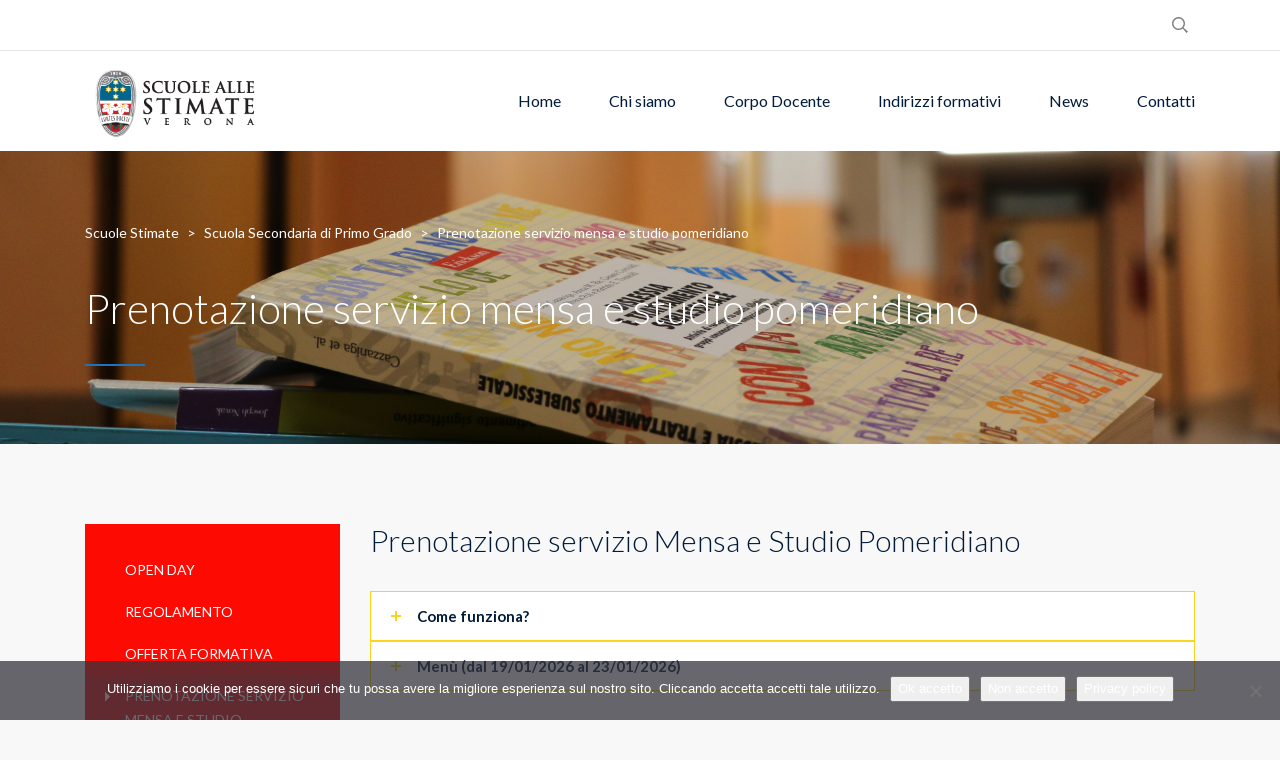

--- FILE ---
content_type: text/html; charset=UTF-8
request_url: https://scuolestimate.it/scuola-secondaria-primo-grado/prenotazione-servizio-mensa-e-studio-pomeridiano/
body_size: 13299
content:
<!DOCTYPE html>
<html lang="it-IT" class="no-js">
<head>
	<!-- Global site tag (gtag.js) - Google Analytics -->
<script async src="https://www.googletagmanager.com/gtag/js?id=UA-150927728-1"></script>
<script>
  window.dataLayer = window.dataLayer || [];
  function gtag(){dataLayer.push(arguments);}
  gtag('js', new Date());

  gtag('config', 'UA-150927728-1');
</script>
	<meta charset="UTF-8">
	<meta http-equiv="X-UA-Compatible" content="IE=edge">
	<meta name="viewport" content="width=device-width, initial-scale=1, user-scalable=0">
	<link rel="profile" href="http://gmpg.org/xfn/11">
	<link rel="pingback" href="https://scuolestimate.it/xmlrpc.php">

	<title>Prenotazione servizio mensa e studio pomeridiano &#8211; Scuole Stimate</title>
<meta name='robots' content='max-image-preview:large' />
<link rel='dns-prefetch' href='//fonts.googleapis.com' />
<link rel="alternate" type="application/rss+xml" title="Scuole Stimate &raquo; Feed" href="https://scuolestimate.it/feed/" />
<link rel="alternate" type="application/rss+xml" title="Scuole Stimate &raquo; Feed dei commenti" href="https://scuolestimate.it/comments/feed/" />
<link rel="alternate" title="oEmbed (JSON)" type="application/json+oembed" href="https://scuolestimate.it/wp-json/oembed/1.0/embed?url=https%3A%2F%2Fscuolestimate.it%2Fscuola-secondaria-primo-grado%2Fprenotazione-servizio-mensa-e-studio-pomeridiano%2F" />
<link rel="alternate" title="oEmbed (XML)" type="text/xml+oembed" href="https://scuolestimate.it/wp-json/oembed/1.0/embed?url=https%3A%2F%2Fscuolestimate.it%2Fscuola-secondaria-primo-grado%2Fprenotazione-servizio-mensa-e-studio-pomeridiano%2F&#038;format=xml" />
<style id='wp-img-auto-sizes-contain-inline-css' type='text/css'>
img:is([sizes=auto i],[sizes^="auto," i]){contain-intrinsic-size:3000px 1500px}
/*# sourceURL=wp-img-auto-sizes-contain-inline-css */
</style>
<link rel='stylesheet' id='sbi_styles-css' href='https://scuolestimate.it/wp-content/plugins/instagram-feed/css/sbi-styles.min.css?ver=6.10.0' type='text/css' media='all' />
<style id='wp-emoji-styles-inline-css' type='text/css'>

	img.wp-smiley, img.emoji {
		display: inline !important;
		border: none !important;
		box-shadow: none !important;
		height: 1em !important;
		width: 1em !important;
		margin: 0 0.07em !important;
		vertical-align: -0.1em !important;
		background: none !important;
		padding: 0 !important;
	}
/*# sourceURL=wp-emoji-styles-inline-css */
</style>
<style id='wp-block-library-inline-css' type='text/css'>
:root{--wp-block-synced-color:#7a00df;--wp-block-synced-color--rgb:122,0,223;--wp-bound-block-color:var(--wp-block-synced-color);--wp-editor-canvas-background:#ddd;--wp-admin-theme-color:#007cba;--wp-admin-theme-color--rgb:0,124,186;--wp-admin-theme-color-darker-10:#006ba1;--wp-admin-theme-color-darker-10--rgb:0,107,160.5;--wp-admin-theme-color-darker-20:#005a87;--wp-admin-theme-color-darker-20--rgb:0,90,135;--wp-admin-border-width-focus:2px}@media (min-resolution:192dpi){:root{--wp-admin-border-width-focus:1.5px}}.wp-element-button{cursor:pointer}:root .has-very-light-gray-background-color{background-color:#eee}:root .has-very-dark-gray-background-color{background-color:#313131}:root .has-very-light-gray-color{color:#eee}:root .has-very-dark-gray-color{color:#313131}:root .has-vivid-green-cyan-to-vivid-cyan-blue-gradient-background{background:linear-gradient(135deg,#00d084,#0693e3)}:root .has-purple-crush-gradient-background{background:linear-gradient(135deg,#34e2e4,#4721fb 50%,#ab1dfe)}:root .has-hazy-dawn-gradient-background{background:linear-gradient(135deg,#faaca8,#dad0ec)}:root .has-subdued-olive-gradient-background{background:linear-gradient(135deg,#fafae1,#67a671)}:root .has-atomic-cream-gradient-background{background:linear-gradient(135deg,#fdd79a,#004a59)}:root .has-nightshade-gradient-background{background:linear-gradient(135deg,#330968,#31cdcf)}:root .has-midnight-gradient-background{background:linear-gradient(135deg,#020381,#2874fc)}:root{--wp--preset--font-size--normal:16px;--wp--preset--font-size--huge:42px}.has-regular-font-size{font-size:1em}.has-larger-font-size{font-size:2.625em}.has-normal-font-size{font-size:var(--wp--preset--font-size--normal)}.has-huge-font-size{font-size:var(--wp--preset--font-size--huge)}.has-text-align-center{text-align:center}.has-text-align-left{text-align:left}.has-text-align-right{text-align:right}.has-fit-text{white-space:nowrap!important}#end-resizable-editor-section{display:none}.aligncenter{clear:both}.items-justified-left{justify-content:flex-start}.items-justified-center{justify-content:center}.items-justified-right{justify-content:flex-end}.items-justified-space-between{justify-content:space-between}.screen-reader-text{border:0;clip-path:inset(50%);height:1px;margin:-1px;overflow:hidden;padding:0;position:absolute;width:1px;word-wrap:normal!important}.screen-reader-text:focus{background-color:#ddd;clip-path:none;color:#444;display:block;font-size:1em;height:auto;left:5px;line-height:normal;padding:15px 23px 14px;text-decoration:none;top:5px;width:auto;z-index:100000}html :where(.has-border-color){border-style:solid}html :where([style*=border-top-color]){border-top-style:solid}html :where([style*=border-right-color]){border-right-style:solid}html :where([style*=border-bottom-color]){border-bottom-style:solid}html :where([style*=border-left-color]){border-left-style:solid}html :where([style*=border-width]){border-style:solid}html :where([style*=border-top-width]){border-top-style:solid}html :where([style*=border-right-width]){border-right-style:solid}html :where([style*=border-bottom-width]){border-bottom-style:solid}html :where([style*=border-left-width]){border-left-style:solid}html :where(img[class*=wp-image-]){height:auto;max-width:100%}:where(figure){margin:0 0 1em}html :where(.is-position-sticky){--wp-admin--admin-bar--position-offset:var(--wp-admin--admin-bar--height,0px)}@media screen and (max-width:600px){html :where(.is-position-sticky){--wp-admin--admin-bar--position-offset:0px}}

/*# sourceURL=wp-block-library-inline-css */
</style><style id='global-styles-inline-css' type='text/css'>
:root{--wp--preset--aspect-ratio--square: 1;--wp--preset--aspect-ratio--4-3: 4/3;--wp--preset--aspect-ratio--3-4: 3/4;--wp--preset--aspect-ratio--3-2: 3/2;--wp--preset--aspect-ratio--2-3: 2/3;--wp--preset--aspect-ratio--16-9: 16/9;--wp--preset--aspect-ratio--9-16: 9/16;--wp--preset--color--black: #000000;--wp--preset--color--cyan-bluish-gray: #abb8c3;--wp--preset--color--white: #ffffff;--wp--preset--color--pale-pink: #f78da7;--wp--preset--color--vivid-red: #cf2e2e;--wp--preset--color--luminous-vivid-orange: #ff6900;--wp--preset--color--luminous-vivid-amber: #fcb900;--wp--preset--color--light-green-cyan: #7bdcb5;--wp--preset--color--vivid-green-cyan: #00d084;--wp--preset--color--pale-cyan-blue: #8ed1fc;--wp--preset--color--vivid-cyan-blue: #0693e3;--wp--preset--color--vivid-purple: #9b51e0;--wp--preset--gradient--vivid-cyan-blue-to-vivid-purple: linear-gradient(135deg,rgb(6,147,227) 0%,rgb(155,81,224) 100%);--wp--preset--gradient--light-green-cyan-to-vivid-green-cyan: linear-gradient(135deg,rgb(122,220,180) 0%,rgb(0,208,130) 100%);--wp--preset--gradient--luminous-vivid-amber-to-luminous-vivid-orange: linear-gradient(135deg,rgb(252,185,0) 0%,rgb(255,105,0) 100%);--wp--preset--gradient--luminous-vivid-orange-to-vivid-red: linear-gradient(135deg,rgb(255,105,0) 0%,rgb(207,46,46) 100%);--wp--preset--gradient--very-light-gray-to-cyan-bluish-gray: linear-gradient(135deg,rgb(238,238,238) 0%,rgb(169,184,195) 100%);--wp--preset--gradient--cool-to-warm-spectrum: linear-gradient(135deg,rgb(74,234,220) 0%,rgb(151,120,209) 20%,rgb(207,42,186) 40%,rgb(238,44,130) 60%,rgb(251,105,98) 80%,rgb(254,248,76) 100%);--wp--preset--gradient--blush-light-purple: linear-gradient(135deg,rgb(255,206,236) 0%,rgb(152,150,240) 100%);--wp--preset--gradient--blush-bordeaux: linear-gradient(135deg,rgb(254,205,165) 0%,rgb(254,45,45) 50%,rgb(107,0,62) 100%);--wp--preset--gradient--luminous-dusk: linear-gradient(135deg,rgb(255,203,112) 0%,rgb(199,81,192) 50%,rgb(65,88,208) 100%);--wp--preset--gradient--pale-ocean: linear-gradient(135deg,rgb(255,245,203) 0%,rgb(182,227,212) 50%,rgb(51,167,181) 100%);--wp--preset--gradient--electric-grass: linear-gradient(135deg,rgb(202,248,128) 0%,rgb(113,206,126) 100%);--wp--preset--gradient--midnight: linear-gradient(135deg,rgb(2,3,129) 0%,rgb(40,116,252) 100%);--wp--preset--font-size--small: 13px;--wp--preset--font-size--medium: 20px;--wp--preset--font-size--large: 36px;--wp--preset--font-size--x-large: 42px;--wp--preset--spacing--20: 0.44rem;--wp--preset--spacing--30: 0.67rem;--wp--preset--spacing--40: 1rem;--wp--preset--spacing--50: 1.5rem;--wp--preset--spacing--60: 2.25rem;--wp--preset--spacing--70: 3.38rem;--wp--preset--spacing--80: 5.06rem;--wp--preset--shadow--natural: 6px 6px 9px rgba(0, 0, 0, 0.2);--wp--preset--shadow--deep: 12px 12px 50px rgba(0, 0, 0, 0.4);--wp--preset--shadow--sharp: 6px 6px 0px rgba(0, 0, 0, 0.2);--wp--preset--shadow--outlined: 6px 6px 0px -3px rgb(255, 255, 255), 6px 6px rgb(0, 0, 0);--wp--preset--shadow--crisp: 6px 6px 0px rgb(0, 0, 0);}:where(.is-layout-flex){gap: 0.5em;}:where(.is-layout-grid){gap: 0.5em;}body .is-layout-flex{display: flex;}.is-layout-flex{flex-wrap: wrap;align-items: center;}.is-layout-flex > :is(*, div){margin: 0;}body .is-layout-grid{display: grid;}.is-layout-grid > :is(*, div){margin: 0;}:where(.wp-block-columns.is-layout-flex){gap: 2em;}:where(.wp-block-columns.is-layout-grid){gap: 2em;}:where(.wp-block-post-template.is-layout-flex){gap: 1.25em;}:where(.wp-block-post-template.is-layout-grid){gap: 1.25em;}.has-black-color{color: var(--wp--preset--color--black) !important;}.has-cyan-bluish-gray-color{color: var(--wp--preset--color--cyan-bluish-gray) !important;}.has-white-color{color: var(--wp--preset--color--white) !important;}.has-pale-pink-color{color: var(--wp--preset--color--pale-pink) !important;}.has-vivid-red-color{color: var(--wp--preset--color--vivid-red) !important;}.has-luminous-vivid-orange-color{color: var(--wp--preset--color--luminous-vivid-orange) !important;}.has-luminous-vivid-amber-color{color: var(--wp--preset--color--luminous-vivid-amber) !important;}.has-light-green-cyan-color{color: var(--wp--preset--color--light-green-cyan) !important;}.has-vivid-green-cyan-color{color: var(--wp--preset--color--vivid-green-cyan) !important;}.has-pale-cyan-blue-color{color: var(--wp--preset--color--pale-cyan-blue) !important;}.has-vivid-cyan-blue-color{color: var(--wp--preset--color--vivid-cyan-blue) !important;}.has-vivid-purple-color{color: var(--wp--preset--color--vivid-purple) !important;}.has-black-background-color{background-color: var(--wp--preset--color--black) !important;}.has-cyan-bluish-gray-background-color{background-color: var(--wp--preset--color--cyan-bluish-gray) !important;}.has-white-background-color{background-color: var(--wp--preset--color--white) !important;}.has-pale-pink-background-color{background-color: var(--wp--preset--color--pale-pink) !important;}.has-vivid-red-background-color{background-color: var(--wp--preset--color--vivid-red) !important;}.has-luminous-vivid-orange-background-color{background-color: var(--wp--preset--color--luminous-vivid-orange) !important;}.has-luminous-vivid-amber-background-color{background-color: var(--wp--preset--color--luminous-vivid-amber) !important;}.has-light-green-cyan-background-color{background-color: var(--wp--preset--color--light-green-cyan) !important;}.has-vivid-green-cyan-background-color{background-color: var(--wp--preset--color--vivid-green-cyan) !important;}.has-pale-cyan-blue-background-color{background-color: var(--wp--preset--color--pale-cyan-blue) !important;}.has-vivid-cyan-blue-background-color{background-color: var(--wp--preset--color--vivid-cyan-blue) !important;}.has-vivid-purple-background-color{background-color: var(--wp--preset--color--vivid-purple) !important;}.has-black-border-color{border-color: var(--wp--preset--color--black) !important;}.has-cyan-bluish-gray-border-color{border-color: var(--wp--preset--color--cyan-bluish-gray) !important;}.has-white-border-color{border-color: var(--wp--preset--color--white) !important;}.has-pale-pink-border-color{border-color: var(--wp--preset--color--pale-pink) !important;}.has-vivid-red-border-color{border-color: var(--wp--preset--color--vivid-red) !important;}.has-luminous-vivid-orange-border-color{border-color: var(--wp--preset--color--luminous-vivid-orange) !important;}.has-luminous-vivid-amber-border-color{border-color: var(--wp--preset--color--luminous-vivid-amber) !important;}.has-light-green-cyan-border-color{border-color: var(--wp--preset--color--light-green-cyan) !important;}.has-vivid-green-cyan-border-color{border-color: var(--wp--preset--color--vivid-green-cyan) !important;}.has-pale-cyan-blue-border-color{border-color: var(--wp--preset--color--pale-cyan-blue) !important;}.has-vivid-cyan-blue-border-color{border-color: var(--wp--preset--color--vivid-cyan-blue) !important;}.has-vivid-purple-border-color{border-color: var(--wp--preset--color--vivid-purple) !important;}.has-vivid-cyan-blue-to-vivid-purple-gradient-background{background: var(--wp--preset--gradient--vivid-cyan-blue-to-vivid-purple) !important;}.has-light-green-cyan-to-vivid-green-cyan-gradient-background{background: var(--wp--preset--gradient--light-green-cyan-to-vivid-green-cyan) !important;}.has-luminous-vivid-amber-to-luminous-vivid-orange-gradient-background{background: var(--wp--preset--gradient--luminous-vivid-amber-to-luminous-vivid-orange) !important;}.has-luminous-vivid-orange-to-vivid-red-gradient-background{background: var(--wp--preset--gradient--luminous-vivid-orange-to-vivid-red) !important;}.has-very-light-gray-to-cyan-bluish-gray-gradient-background{background: var(--wp--preset--gradient--very-light-gray-to-cyan-bluish-gray) !important;}.has-cool-to-warm-spectrum-gradient-background{background: var(--wp--preset--gradient--cool-to-warm-spectrum) !important;}.has-blush-light-purple-gradient-background{background: var(--wp--preset--gradient--blush-light-purple) !important;}.has-blush-bordeaux-gradient-background{background: var(--wp--preset--gradient--blush-bordeaux) !important;}.has-luminous-dusk-gradient-background{background: var(--wp--preset--gradient--luminous-dusk) !important;}.has-pale-ocean-gradient-background{background: var(--wp--preset--gradient--pale-ocean) !important;}.has-electric-grass-gradient-background{background: var(--wp--preset--gradient--electric-grass) !important;}.has-midnight-gradient-background{background: var(--wp--preset--gradient--midnight) !important;}.has-small-font-size{font-size: var(--wp--preset--font-size--small) !important;}.has-medium-font-size{font-size: var(--wp--preset--font-size--medium) !important;}.has-large-font-size{font-size: var(--wp--preset--font-size--large) !important;}.has-x-large-font-size{font-size: var(--wp--preset--font-size--x-large) !important;}
/*# sourceURL=global-styles-inline-css */
</style>

<style id='classic-theme-styles-inline-css' type='text/css'>
/*! This file is auto-generated */
.wp-block-button__link{color:#fff;background-color:#32373c;border-radius:9999px;box-shadow:none;text-decoration:none;padding:calc(.667em + 2px) calc(1.333em + 2px);font-size:1.125em}.wp-block-file__button{background:#32373c;color:#fff;text-decoration:none}
/*# sourceURL=/wp-includes/css/classic-themes.min.css */
</style>
<link rel='stylesheet' id='contact-form-7-css' href='https://scuolestimate.it/wp-content/plugins/contact-form-7/includes/css/styles.css?ver=6.1.4' type='text/css' media='all' />
<link rel='stylesheet' id='cookie-notice-front-css' href='https://scuolestimate.it/wp-content/plugins/cookie-notice/css/front.min.css?ver=2.5.11' type='text/css' media='all' />
<link rel='stylesheet' id='rs-plugin-settings-css' href='https://scuolestimate.it/wp-content/plugins/revslider/public/assets/css/settings.css?ver=5.4.8.3' type='text/css' media='all' />
<style id='rs-plugin-settings-inline-css' type='text/css'>
#rs-demo-id {}
/*# sourceURL=rs-plugin-settings-inline-css */
</style>
<link rel='stylesheet' id='stm-fonts-css' href='https://fonts.googleapis.com/css?family=Lato%3A400%2C100%2C100italic%2C300%2C300italic%2C400italic%2C700%2C700italic%2C900%2C900italic&#038;subset=latin%2Clatin-ext' type='text/css' media='all' />
<link rel='stylesheet' id='bootstrap-css' href='https://scuolestimate.it/wp-content/themes/smarty/assets/css/bootstrap.min.css?ver=3.1' type='text/css' media='all' />
<link rel='stylesheet' id='font-awesome-css' href='https://scuolestimate.it/wp-content/themes/smarty/assets/fonts/font-awesome/css/font-awesome.min.css?ver=3.1' type='text/css' media='all' />
<link rel='stylesheet' id='stm-icon-css' href='https://scuolestimate.it/wp-content/themes/smarty/assets/fonts/stm-icon/style.css?ver=3.1' type='text/css' media='all' />
<link rel='stylesheet' id='stm-select2-css' href='https://scuolestimate.it/wp-content/themes/smarty/assets/js/vendor/select2/css/select2.min.css?ver=3.1' type='text/css' media='all' />
<link rel='stylesheet' id='stm-skin-custom-css' href='https://scuolestimate.it/wp-content/uploads/stm_uploads/skin-custom.css?ver=3.1' type='text/css' media='all' />
<link rel='stylesheet' id='stm-style-css' href='https://scuolestimate.it/wp-content/themes/smarty/style.css?ver=3.1' type='text/css' media='all' />
<style id='stm-style-inline-css' type='text/css'>
Chiudi

Indietro
Stai personalizzando
CSS
.top-bar_view-style_1 {
    background: #fff;
    border-bottom: 1px solid rgba(0, 0, 0, 0.1);
}
.stm_wp_custom-menu-primaria .menu {
    padding: 25px 0;
    background: #f97c20;
    list-style: none;
    margin-bottom: 0;
}
.stm_wp_custom-menu-primaria .menu >  li ul {
        display: none
}

.stm_wp_custom-menu-primaria .menu > li:hover ul {
        display: block
}

.header_view-style_1 .stm-nav__menu_type_header > .menu-item .sub-menu {
    background: #ccc;
}

.stm_wp_custom-menu-secondaria .menu {
    padding: 25px 0;
    background: #fd0b03;
    list-style: none;
    margin-bottom: 0;
}
.stm_wp_custom-menu-secondaria .menu >  li ul {
        display: none
}

.stm_wp_custom-menu-secondaria .menu > li:hover ul {
        display: block
}

.stm_wp_custom-menu-liceo-classico .menu {
    padding: 25px 0;
    background: #1e73be;
    list-style: none;
    margin-bottom: 0;
}
.stm_wp_custom-menu-liceo-classico .menu >  li ul {
        display: none
}

.stm_wp_custom-menu-liceo-classico .menu > li:hover ul {
        display: block
}

.stm_wp_custom-menu-linguistico .menu {
    padding: 25px 0;
    background: #562ecc;
    list-style: none;
    margin-bottom: 0;
}

.stm_wp_custom-menu-scientifico .menu {
    padding: 25px 0;
    background: #229e00;
    list-style: none;
    margin-bottom: 0;
}
.stm_wp_custom-menu-sciapplicate .menu {
    padding: 25px 0;
    background: #81d742;
    list-style: none;
    margin-bottom: 0;
}
.stm_wp_custom-menu-licei .menu {
    padding: 25px 0;
    background: #aaaaaa;
    list-style: none;
    margin-bottom: 0;
}
.footer_type_default {
    background: #1e73be;
}

.stm-nav__menu_type_mobile-header > li ul {
    position: relative;
    display: none;
    background: #ccc;
    box-shadow: 0 -4px 0 #1e73be;
}
.footer .copyright {
    text-align: center;
    font-size: 13px;
    color: #fff;
}
.stm-nav__menu_type_header > .menu-item .sub-menu {
    position: absolute;
    left: 0;
    background: #ccc;
    min-width: 150px;
    padding-left: 0;
    list-style: none;
    margin-bottom: 0;
    visibility: hidden;
    opacity: 0;
    z-index: 1;
    -webkit-transition: all 0.3s ease;
    transition: all 0.3s ease;
}

.header_view-style_1 .stm-nav__menu_type_header > .menu-item .sub-menu {
    background: #ccc;
}













 Nascondi i controlli
Abilita l'anteprima in modalità desktop  Abilita l'anteprima in modalità tablet  Abilita l'anteprima in modalità mobile


/*# sourceURL=stm-style-inline-css */
</style>
<link rel='stylesheet' id='js_composer_front-css' href='https://scuolestimate.it/wp-content/plugins/js_composer/assets/css/js_composer.min.css?ver=8.0.1' type='text/css' media='all' />
<script type="text/javascript" id="cookie-notice-front-js-before">
/* <![CDATA[ */
var cnArgs = {"ajaxUrl":"https:\/\/scuolestimate.it\/wp-admin\/admin-ajax.php","nonce":"28af3cdb18","hideEffect":"fade","position":"bottom","onScroll":false,"onScrollOffset":100,"onClick":false,"cookieName":"cookie_notice_accepted","cookieTime":2592000,"cookieTimeRejected":2592000,"globalCookie":false,"redirection":true,"cache":false,"revokeCookies":false,"revokeCookiesOpt":"automatic"};

//# sourceURL=cookie-notice-front-js-before
/* ]]> */
</script>
<script type="text/javascript" src="https://scuolestimate.it/wp-content/plugins/cookie-notice/js/front.min.js?ver=2.5.11" id="cookie-notice-front-js"></script>
<script type="text/javascript" src="https://scuolestimate.it/wp-includes/js/jquery/jquery.min.js?ver=3.7.1" id="jquery-core-js"></script>
<script type="text/javascript" src="https://scuolestimate.it/wp-includes/js/jquery/jquery-migrate.min.js?ver=3.4.1" id="jquery-migrate-js"></script>
<script type="text/javascript" src="https://scuolestimate.it/wp-content/plugins/revslider/public/assets/js/jquery.themepunch.tools.min.js?ver=5.4.8.3" id="tp-tools-js"></script>
<script type="text/javascript" src="https://scuolestimate.it/wp-content/plugins/revslider/public/assets/js/jquery.themepunch.revolution.min.js?ver=5.4.8.3" id="revmin-js"></script>
<script></script><link rel="https://api.w.org/" href="https://scuolestimate.it/wp-json/" /><link rel="alternate" title="JSON" type="application/json" href="https://scuolestimate.it/wp-json/wp/v2/pages/5918" /><link rel="EditURI" type="application/rsd+xml" title="RSD" href="https://scuolestimate.it/xmlrpc.php?rsd" />
<meta name="generator" content="WordPress 6.9" />
<link rel="canonical" href="https://scuolestimate.it/scuola-secondaria-primo-grado/prenotazione-servizio-mensa-e-studio-pomeridiano/" />
<link rel='shortlink' href='https://scuolestimate.it/?p=5918' />
<script type="text/javascript">window.wp_data = {"ajax_url":"https:\/\/scuolestimate.it\/wp-admin\/admin-ajax.php","is_mobile":false};</script><meta name="generator" content="Powered by WPBakery Page Builder - drag and drop page builder for WordPress."/>
<meta name="generator" content="Powered by Slider Revolution 5.4.8.3 - responsive, Mobile-Friendly Slider Plugin for WordPress with comfortable drag and drop interface." />
<link rel="icon" href="/wp-content/uploads/2020/10/cropped-allestimate-32x32.png" sizes="32x32" />
<link rel="icon" href="/wp-content/uploads/2020/10/cropped-allestimate-192x192.png" sizes="192x192" />
<link rel="apple-touch-icon" href="/wp-content/uploads/2020/10/cropped-allestimate-180x180.png" />
<meta name="msapplication-TileImage" content="/wp-content/uploads/2020/10/cropped-allestimate-270x270.png" />
<script type="text/javascript">function setREVStartSize(e){									
						try{ e.c=jQuery(e.c);var i=jQuery(window).width(),t=9999,r=0,n=0,l=0,f=0,s=0,h=0;
							if(e.responsiveLevels&&(jQuery.each(e.responsiveLevels,function(e,f){f>i&&(t=r=f,l=e),i>f&&f>r&&(r=f,n=e)}),t>r&&(l=n)),f=e.gridheight[l]||e.gridheight[0]||e.gridheight,s=e.gridwidth[l]||e.gridwidth[0]||e.gridwidth,h=i/s,h=h>1?1:h,f=Math.round(h*f),"fullscreen"==e.sliderLayout){var u=(e.c.width(),jQuery(window).height());if(void 0!=e.fullScreenOffsetContainer){var c=e.fullScreenOffsetContainer.split(",");if (c) jQuery.each(c,function(e,i){u=jQuery(i).length>0?u-jQuery(i).outerHeight(!0):u}),e.fullScreenOffset.split("%").length>1&&void 0!=e.fullScreenOffset&&e.fullScreenOffset.length>0?u-=jQuery(window).height()*parseInt(e.fullScreenOffset,0)/100:void 0!=e.fullScreenOffset&&e.fullScreenOffset.length>0&&(u-=parseInt(e.fullScreenOffset,0))}f=u}else void 0!=e.minHeight&&f<e.minHeight&&(f=e.minHeight);e.c.closest(".rev_slider_wrapper").css({height:f})					
						}catch(d){console.log("Failure at Presize of Slider:"+d)}						
					};</script>
<style type="text/css" title="dynamic-css" class="options-output">.header .logo{max-width:180px;}</style>
<noscript><style> .wpb_animate_when_almost_visible { opacity: 1; }</style></noscript><link rel='stylesheet' id='vc_tta_style-css' href='https://scuolestimate.it/wp-content/plugins/js_composer/assets/css/js_composer_tta.min.css?ver=8.0.1' type='text/css' media='all' />
</head>
<body class="wp-singular page-template-default page page-id-5918 page-child parent-pageid-174 wp-theme-smarty cookies-not-set wpb-js-composer js-comp-ver-8.0.1 vc_responsive">
<div id="wrapper">

	
<div class="header-holder header-holder_view-style_1">
    
<div class="top-bar top-bar_view-style_1">
	<div class="container">
		<div class="top-bar__content">

								<div class="top-bar__search">
						<form role="search" method="get" id="searchform561" class="stm-search-form" action="https://scuolestimate.it/">
    <input class="stm-search-form__field" type="search" value="" name="s" placeholder="Search..." required/>
    <button type="submit" class="stm-search-form__submit"><span class="stm-icon stm-icon-search"></span><span class="stm-search-form__submit-text">Search</span></button>
    </form>					</div>
			
			
			
			
		</div><!-- / top-bar__content -->
	</div><!-- / container -->
</div><!-- / top-bar -->
    <header id="masthead" class="header header_view-style_1">
        <div class="container">
            <div class="header__content">
                <div class="stm-nav stm-nav_type_header"><ul id="header-nav-menu" class="stm-nav__menu stm-nav__menu_type_header"><li id="menu-item-6718" class="menu-item menu-item-type-post_type menu-item-object-page menu-item-home menu-item-6718"><a href="https://scuolestimate.it/">Home</a></li>
<li id="menu-item-6717" class="menu-item menu-item-type-post_type menu-item-object-page menu-item-has-children menu-item-6717"><a href="https://scuolestimate.it/scuole-stimate-verona/">Chi siamo</a>
<ul class="sub-menu">
	<li id="menu-item-6980" class="menu-item menu-item-type-post_type menu-item-object-page menu-item-6980"><a href="https://scuolestimate.it/istituto-scuole-stimate-verona/servizi/">Uffici e Orari</a></li>
	<li id="menu-item-9166" class="menu-item menu-item-type-post_type menu-item-object-page menu-item-9166"><a href="https://scuolestimate.it/scuole-stimate-verona/pubblicazioni/">Pubblicazioni</a></li>
	<li id="menu-item-8850" class="menu-item menu-item-type-post_type menu-item-object-page menu-item-8850"><a href="https://scuolestimate.it/adempimenti-dl-sostegni-bis/">Adempimenti DL Sostegni bis</a></li>
</ul>
</li>
<li id="menu-item-6719" class="menu-item menu-item-type-post_type menu-item-object-page menu-item-has-children menu-item-6719"><a href="https://scuolestimate.it/insegnanti-staff/">Corpo Docente</a>
<ul class="sub-menu">
	<li id="menu-item-8965" class="menu-item menu-item-type-custom menu-item-object-custom menu-item-8965"><a href="https://padlet.com/cristianpasini81/2xkt59gjfwsn4330">Bacheca Docenti</a></li>
</ul>
</li>
<li id="menu-item-6639" class="menu-item menu-item-type-custom menu-item-object-custom menu-item-has-children menu-item-6639"><a href="#">Indirizzi formativi</a>
<ul class="sub-menu">
	<li id="menu-item-6640" class="menu-item menu-item-type-custom menu-item-object-custom menu-item-6640"><a href="https://scuolestimate.it/httpdocs/scuola-primaria/">Scuola Primaria</a></li>
	<li id="menu-item-6641" class="menu-item menu-item-type-custom menu-item-object-custom menu-item-6641"><a href="https://scuolestimate.it/httpdocs/scuola-secondaria-primo-grado">Scuola Secondaria di Primo Grado</a></li>
	<li id="menu-item-6642" class="menu-item menu-item-type-custom menu-item-object-custom menu-item-6642"><a href="https://scuolestimate.it/httpdocs/liceo-classico-verona/">Liceo Classico</a></li>
	<li id="menu-item-6726" class="menu-item menu-item-type-post_type menu-item-object-page menu-item-6726"><a href="https://scuolestimate.it/liceo-linguistico/">Liceo Linguistico</a></li>
	<li id="menu-item-6727" class="menu-item menu-item-type-post_type menu-item-object-page menu-item-6727"><a href="https://scuolestimate.it/liceo-scientifico/">Liceo Scientifico</a></li>
	<li id="menu-item-6728" class="menu-item menu-item-type-post_type menu-item-object-page menu-item-6728"><a href="https://scuolestimate.it/liceo-scientifico-scienze-applicate/">Liceo Scientifico Scienze Applicate</a></li>
</ul>
</li>
<li id="menu-item-6715" class="menu-item menu-item-type-post_type menu-item-object-page menu-item-has-children menu-item-6715"><a href="https://scuolestimate.it/news/">News</a>
<ul class="sub-menu">
	<li id="menu-item-14163" class="menu-item menu-item-type-custom menu-item-object-custom menu-item-14163"><a href="https://t.me/scuoleallestimate">Canale Telegram</a></li>
</ul>
</li>
<li id="menu-item-6716" class="menu-item menu-item-type-post_type menu-item-object-page menu-item-has-children menu-item-6716"><a href="https://scuolestimate.it/contatti/">Contatti</a>
<ul class="sub-menu">
	<li id="menu-item-7060" class="menu-item menu-item-type-post_type menu-item-object-page menu-item-7060"><a href="https://scuolestimate.it/calendari-scuole-stimate-verona/">Calendari</a></li>
	<li id="menu-item-6979" class="menu-item menu-item-type-post_type menu-item-object-page menu-item-6979"><a href="https://scuolestimate.it/istituto-scuole-stimate-verona/servizi/">Uffici e Orari</a></li>
	<li id="menu-item-8103" class="menu-item menu-item-type-custom menu-item-object-custom menu-item-8103"><a href="https://scuolestimate.it/wp-content/uploads/2020/07/informativa-privacy.pdf">Informativa privacy</a></li>
	<li id="menu-item-7959" class="menu-item menu-item-type-post_type menu-item-object-page menu-item-7959"><a href="https://scuolestimate.it/informativa-sulluso-dei-cookies/">Informativa Cookies</a></li>
	<li id="menu-item-10020" class="menu-item menu-item-type-post_type menu-item-object-page menu-item-10020"><a href="https://scuolestimate.it/calendarioscolastico/">Calendario scolastico 2024/2025</a></li>
</ul>
</li>
</ul></div>
                <!-- Logo -->
                                    <a href="https://scuolestimate.it/" class="logo" title="Scuole Stimate"><img src="https://scuolestimate.it/wp-content/uploads/2019/06/scuole-stimate-verona-logo.png" alt="Logo"></a>
                            </div><!-- /header__content -->
        </div><!-- /container -->
    </header><!-- /header -->

    <!-- Mobile - Top Bar -->
    <div class="top-bar-mobile">
                    <div class="top-bar-mobile__search">
                <form role="search" method="get" id="searchform823" class="stm-search-form" action="https://scuolestimate.it/">
    <input class="stm-search-form__field" type="search" value="" name="s" placeholder="Search..." required/>
    <button type="submit" class="stm-search-form__submit"><span class="stm-icon stm-icon-search"></span><span class="stm-search-form__submit-text">Search</span></button>
    </form>            </div>
        
            </div><!-- /top-bar-mobile -->

    <!-- Mobile - Header -->
    <div class="header-mobile">
        <div class="header-mobile__logo">
                            <a href="https://scuolestimate.it/" class="logo" title="Scuole Stimate"><img src="https://scuolestimate.it/wp-content/uploads/2019/06/scuole-stimate-verona-logo.png" alt="Logo"></a>
                        <div class="header-mobile__nav-control">
                <span class="header-mobile__control-line"></span>
            </div>
        </div><!-- /header-mobile__logo -->

        <div class="stm-nav stm-nav_type_mobile-header"><ul id="header-mobile-nav-menu" class="stm-nav__menu stm-nav__menu_type_mobile-header"><li class="menu-item menu-item-type-post_type menu-item-object-page menu-item-home menu-item-6718"><a href="https://scuolestimate.it/">Home</a></li>
<li class="menu-item menu-item-type-post_type menu-item-object-page menu-item-has-children menu-item-6717"><a href="https://scuolestimate.it/scuole-stimate-verona/">Chi siamo</a>
<ul class="sub-menu">
	<li class="menu-item menu-item-type-post_type menu-item-object-page menu-item-6980"><a href="https://scuolestimate.it/istituto-scuole-stimate-verona/servizi/">Uffici e Orari</a></li>
	<li class="menu-item menu-item-type-post_type menu-item-object-page menu-item-9166"><a href="https://scuolestimate.it/scuole-stimate-verona/pubblicazioni/">Pubblicazioni</a></li>
	<li class="menu-item menu-item-type-post_type menu-item-object-page menu-item-8850"><a href="https://scuolestimate.it/adempimenti-dl-sostegni-bis/">Adempimenti DL Sostegni bis</a></li>
</ul>
</li>
<li class="menu-item menu-item-type-post_type menu-item-object-page menu-item-has-children menu-item-6719"><a href="https://scuolestimate.it/insegnanti-staff/">Corpo Docente</a>
<ul class="sub-menu">
	<li class="menu-item menu-item-type-custom menu-item-object-custom menu-item-8965"><a href="https://padlet.com/cristianpasini81/2xkt59gjfwsn4330">Bacheca Docenti</a></li>
</ul>
</li>
<li class="menu-item menu-item-type-custom menu-item-object-custom menu-item-has-children menu-item-6639"><a href="#">Indirizzi formativi</a>
<ul class="sub-menu">
	<li class="menu-item menu-item-type-custom menu-item-object-custom menu-item-6640"><a href="https://scuolestimate.it/httpdocs/scuola-primaria/">Scuola Primaria</a></li>
	<li class="menu-item menu-item-type-custom menu-item-object-custom menu-item-6641"><a href="https://scuolestimate.it/httpdocs/scuola-secondaria-primo-grado">Scuola Secondaria di Primo Grado</a></li>
	<li class="menu-item menu-item-type-custom menu-item-object-custom menu-item-6642"><a href="https://scuolestimate.it/httpdocs/liceo-classico-verona/">Liceo Classico</a></li>
	<li class="menu-item menu-item-type-post_type menu-item-object-page menu-item-6726"><a href="https://scuolestimate.it/liceo-linguistico/">Liceo Linguistico</a></li>
	<li class="menu-item menu-item-type-post_type menu-item-object-page menu-item-6727"><a href="https://scuolestimate.it/liceo-scientifico/">Liceo Scientifico</a></li>
	<li class="menu-item menu-item-type-post_type menu-item-object-page menu-item-6728"><a href="https://scuolestimate.it/liceo-scientifico-scienze-applicate/">Liceo Scientifico Scienze Applicate</a></li>
</ul>
</li>
<li class="menu-item menu-item-type-post_type menu-item-object-page menu-item-has-children menu-item-6715"><a href="https://scuolestimate.it/news/">News</a>
<ul class="sub-menu">
	<li class="menu-item menu-item-type-custom menu-item-object-custom menu-item-14163"><a href="https://t.me/scuoleallestimate">Canale Telegram</a></li>
</ul>
</li>
<li class="menu-item menu-item-type-post_type menu-item-object-page menu-item-has-children menu-item-6716"><a href="https://scuolestimate.it/contatti/">Contatti</a>
<ul class="sub-menu">
	<li class="menu-item menu-item-type-post_type menu-item-object-page menu-item-7060"><a href="https://scuolestimate.it/calendari-scuole-stimate-verona/">Calendari</a></li>
	<li class="menu-item menu-item-type-post_type menu-item-object-page menu-item-6979"><a href="https://scuolestimate.it/istituto-scuole-stimate-verona/servizi/">Uffici e Orari</a></li>
	<li class="menu-item menu-item-type-custom menu-item-object-custom menu-item-8103"><a href="https://scuolestimate.it/wp-content/uploads/2020/07/informativa-privacy.pdf">Informativa privacy</a></li>
	<li class="menu-item menu-item-type-post_type menu-item-object-page menu-item-7959"><a href="https://scuolestimate.it/informativa-sulluso-dei-cookies/">Informativa Cookies</a></li>
	<li class="menu-item menu-item-type-post_type menu-item-object-page menu-item-10020"><a href="https://scuolestimate.it/calendarioscolastico/">Calendario scolastico 2024/2025</a></li>
</ul>
</li>
</ul></div>    </div><!-- /header-mobile -->
</div><!-- /.header-holder -->

    <script>
        (function($) {
            "use strict";

            $(document).ready(function() {
                $("#masthead").affix({
                    offset: {top: $(".header-holder").outerHeight(true)}
                });
            });

        })(jQuery);
    </script>
	

	
	<div class="stm-page-head stm-page-head_size_small stm-page-head_color_white" style="background-image: url(/wp-content/uploads/revslider/home/medie-03.jpg);background-position:center">

		<div class="container">
			<div class="stm-page-head__content">
                
                                            <div class="breadcrumbs">
                            <span property="itemListElement" typeof="ListItem"><a property="item" typeof="WebPage" title="Vai a Scuole Stimate." href="https://scuolestimate.it" class="home" ><span property="name">Scuole Stimate</span></a><meta property="position" content="1"></span> &gt; <span property="itemListElement" typeof="ListItem"><a property="item" typeof="WebPage" title="Vai a Scuola Secondaria di Primo Grado." href="https://scuolestimate.it/scuola-secondaria-primo-grado/" class="post post-page" ><span property="name">Scuola Secondaria di Primo Grado</span></a><meta property="position" content="2"></span> &gt; <span property="itemListElement" typeof="ListItem"><span property="name" class="post post-page current-item">Prenotazione servizio mensa e studio pomeridiano</span><meta property="url" content="https://scuolestimate.it/scuola-secondaria-primo-grado/prenotazione-servizio-mensa-e-studio-pomeridiano/"><meta property="position" content="3"></span>                        </div>
                    
                									<h1 class="stm-page-head__title " >Prenotazione servizio mensa e studio pomeridiano</h1>
				
				<div class="stm-page-head__separator">
					<div class="stm-page-head__separator-line"></div>
				</div>

							</div>
					</div>

			</div>

    
	
	<div class="content">
		<div class="container">
			<main class="main">
				<article id="post-5918" class="post-5918 page type-page status-publish hentry">
	<div class="entry-content">
		<div class="wpb-content-wrapper"><div class="vc_row wpb_row vc_row-fluid"><div class="wpb_column vc_column_container vc_col-sm-3"><div class="vc_column-inner"><div class="wpb_wrapper"><div class="stm_wp_custom-menu wpb_content_element stm_wp_custom-menu-secondaria menu stm_wp_custom-menu-secondaria menu" ><div class="widget widget_nav_menu"><div class="menu-scuola-secondaria-di-primo-grado-container"><ul id="menu-scuola-secondaria-di-primo-grado" class="menu"><li id="menu-item-7013" class="menu-item menu-item-type-custom menu-item-object-custom menu-item-7013"><a href="https://scuolestimate.it/iscrizioni-scuole-stimate-verona/presentazionemedie/">open day</a></li>
<li id="menu-item-6652" class="menu-item menu-item-type-custom menu-item-object-custom menu-item-6652"><a href="https://scuolestimate.it/scuola-secondaria-primo-grado/regolamento/">Regolamento</a></li>
<li id="menu-item-6653" class="menu-item menu-item-type-custom menu-item-object-custom menu-item-6653"><a href="https://scuolestimate.it/scuola-secondaria-primo-grado/piano-offerta-formativa-pof/">Offerta Formativa</a></li>
<li id="menu-item-6661" class="menu-item menu-item-type-custom menu-item-object-custom current-menu-item menu-item-6661"><a href="https://scuolestimate.it/scuola-secondaria-primo-grado/prenotazione-servizio-mensa-e-studio-pomeridiano/" aria-current="page">Prenotazione servizio mensa e studio pomeridiano</a></li>
<li id="menu-item-6662" class="menu-item menu-item-type-custom menu-item-object-custom menu-item-has-children menu-item-6662"><a href="https://scuolestimate.it/scuola-secondaria-primo-grado/non-solo-scuola/">Non solo scuola</a>
<ul class="sub-menu">
	<li id="menu-item-6658" class="menu-item menu-item-type-custom menu-item-object-custom menu-item-6658"><a href="https://scuolestimate.it/scuola-secondaria-primo-grado/biblioteca/">Biblioteca</a></li>
	<li id="menu-item-6659" class="menu-item menu-item-type-custom menu-item-object-custom menu-item-6659"><a href="https://scuolestimate.it/scuola-secondaria-primo-grado/english-film-club/">English Film Club</a></li>
	<li id="menu-item-6660" class="menu-item menu-item-type-custom menu-item-object-custom menu-item-6660"><a href="https://scuolestimate.it/scuola-secondaria-primo-grado/scuola-secondaria-primo-gradocamminando-insieme/">Camminando Insieme</a></li>
	<li id="menu-item-6663" class="menu-item menu-item-type-custom menu-item-object-custom menu-item-6663"><a href="https://scuolestimate.it/scuola-secondaria-primo-grado/proposte-estive/">Proposte estive</a></li>
</ul>
</li>
<li id="menu-item-6654" class="menu-item menu-item-type-custom menu-item-object-custom menu-item-has-children menu-item-6654"><a href="https://scuolestimate.it/scuola-secondaria-primo-grado/gallerie/">Gallerie</a>
<ul class="sub-menu">
	<li id="menu-item-6655" class="menu-item menu-item-type-custom menu-item-object-custom menu-item-6655"><a href="https://scuolestimate.it/scuola-secondaria-primo-grado/gallerie/attivita-didattiche/">Attività didattiche</a></li>
	<li id="menu-item-6656" class="menu-item menu-item-type-custom menu-item-object-custom menu-item-6656"><a href="https://scuolestimate.it/scuola-secondaria-primo-grado/gallerie/uscite-didattiche/">Uscite didattiche</a></li>
	<li id="menu-item-6657" class="menu-item menu-item-type-custom menu-item-object-custom menu-item-6657"><a href="https://scuolestimate.it/scuola-secondaria-primo-grado/gallerie/laboratori-e-corsi-pomeridiani/">Laboratori e corsi pomeridiani</a></li>
</ul>
</li>
<li id="menu-item-12527" class="menu-item menu-item-type-custom menu-item-object-custom menu-item-12527"><a href="https://scuolestimate.it/wp-content/uploads/PTOF-MEDIE-2022-25.pdf">LEGGI IL PTOF</a></li>
</ul></div></div></div></div></div></div><div class="wpb_column vc_column_container vc_col-sm-9"><div class="vc_column-inner"><div class="wpb_wrapper"><h3 class="stm-title stm-font_color_dark-blue stm-title_sep_bottom" style="text-align:left">

Prenotazione servizio Mensa e Studio Pomeridiano
</h3>
<div class="vc_tta-container" data-vc-action="collapseAll"><div class="vc_general vc_tta vc_tta-accordion vc_tta-o-shape-group vc_tta-o-all-clickable vc_tta-accordion_style_outline vc_tta-accordion_color_blue"><div class="vc_tta-panels-container"><div class="vc_tta-panels"><div class="vc_tta-panel" id="1604351419643-a1c83dc7-fe94" data-vc-content=".vc_tta-panel-body"><div class="vc_tta-panel-heading"><h4 class="vc_tta-panel-title vc_tta-controls-icon-position-left"><a href="#1604351419643-a1c83dc7-fe94" data-vc-accordion data-vc-container=".vc_tta-container"><span class="vc_tta-title-text">Come funziona?</span><i class="vc_tta-controls-icon vc_tta-controls-icon-plus"></i></a></h4></div><div class="vc_tta-panel-body">
	<div class="wpb_text_column wpb_content_element" >
		<div class="wpb_wrapper">
			<p>Gentili famiglie,<br />
il Servizio Mensa quest’anno presenta alcune variazioni.</p>
<p><strong>Studio Pomeridiano</strong><br />
Lo studio pomeridiano inizia alle ore 13.30 al termine delle lezioni con il servizio mensa e termina alle ore 16.30.<br />
Ogni alunno si prenota allo studio la mattina stessa avvisando l’insegnante al momento dell’appello. Il genitore che vuole controllare se il proprio figlio/a si è iscritto allo studio/mensa può farlo accedendo al registro, cliccando “Assenze Giustificazioni” e di seguito “Presenze Mensa” o “Presenze Studio Pomeridiano”. Nel caso trovasse delle incongruenze può telefonare a scuola per avvisare.<br />
Ricordiamo che chi partecipa a qualsiasi attività pomeridiana deve mangiare in mensa, quindi, non è possibile uscire da scuola e poi rientrare per un’attività. Chi lo desidera può portarsi il pasto da casa e scaldarlo in micro-onde. I partecipanti ai corsi pomeridiani, in attesa dell’inizio del corso, devono partecipare allo Studio Pomeridiano.<br />
Per eventuali uscite anticipate è necessaria la richiesta sul libretto personale da parte del genitore; sarà possibile richiedere un permesso permanente.</p>
<p><strong>Servizio mensa</strong><br />
Ogni alunno si prenota la mattina stessa alla mensa compilando, appena entra in classe, il foglio posto sulla cattedra e depositando il buono pasto intero con il proprio nome e cognome scritti sopra.<br />
Il menù settimanale verrà pubblicato sul sito della scuola il venerdì pomeriggio per la settimana successiva. Potete consultare il menù all’interno del sito della “Scuola Secondaria di Primo Grado” cliccando “Prenotazione servizio Mensa e Studio Pomeridiano”.<br />
Eventuali certificazioni per allergie e/o intolleranze vanno consegnate al più presto tramite posta elettronica alla Prof.ssa Perozeni (daniela.perozeni@scuolestimate.net).</p>
<p><strong>Buoni pasto</strong><br />
Per l&#8217;a.s. 2025/2026 le modalità di acquisto dei buoni pasto sono le seguenti:<br />
• <strong>Abbonamento per 80 pasti</strong> al costo di 400€ (5€ a pasto) da versare in due rate di 200€ ciascuna, la prima entro il 30/09/2025 e la seconda entro il 31/12/2025.<br />
I pasti verranno scalati in base all&#8217;utilizzo.<br />
<em>Verrà mandato un avviso quando rimarranno meno di 10 pasti.</em><br />
Se alla fine dell&#8217;anno scolastico avanzeranno dei pasti potranno essere utilizzati l&#8217;anno successivo.<br />
• <strong>Blocchetti da 5 pasti</strong> (6€ a pasto).</p>
<p><strong>ATTENZIONE</strong><br />
• Non verranno venduti buoni singoli.<br />
• Si consiglia di mettere il proprio nome e cognome sui buoni in modo che, in caso di smarrimento, possano essere riconsegnati al proprietario.</p>
<p><em>La scuola declina ogni responsabilità da eventuali scambi o prestiti di buoni pasto tra i ragazzi.</em></p>
<p><strong>I BUONI SI RITIRANO IN AMMINISTRAZIONE NEI SEGUENTI ORARI:</strong><br />
<strong>Genitori</strong> dal lunedì al venerdì dalle 8.30 alle 13.00<br />
<strong>Studenti</strong> SOLO dal lunedì al giovedì dalle 14.00 alle 15.00</p>
<p><strong>MODALITA&#8217; DI PAGAMENTO</strong><br />
Con contanti, bancomat/carta di credito, assegno, bonifico (presentando la stampa della ricevuta al momento di ritiro). Indirizzare il bonifico a: “Scuola Apostolica Bertoni” (IBAN IT50U0200811705000003389842) indicando nella causale del bonifico: numero dei buoni pasto, nome e cognome dell’alunno, classe dell’alunno (es, 5 BUONI, NOME COGNOME ALUNNO/A, CLASSE ALUNNO/A).</p>
<p>Non è possibile a chi non si ferma per la mensa e lo Studio Pomeridiano sostare dopo le 13.30 nel cortile della scuola.</p>
<p>I Responsabili dello Studio Pomeridiano e Servizio Mensa<br />
Prof. Davide Leo e Prof.ssa Perozeni</p>
<p>Il Coordinatore didattico<br />
Prof. Umberto Fasol</p>

		</div>
	</div>
</div></div><div class="vc_tta-panel" id="1604351419643-24397485-4022" data-vc-content=".vc_tta-panel-body"><div class="vc_tta-panel-heading"><h4 class="vc_tta-panel-title vc_tta-controls-icon-position-left"><a href="#1604351419643-24397485-4022" data-vc-accordion data-vc-container=".vc_tta-container"><span class="vc_tta-title-text">Menù (dal 19/01/2026 al 23/01/2026)</span><i class="vc_tta-controls-icon vc_tta-controls-icon-plus"></i></a></h4></div><div class="vc_tta-panel-body">
	<div class="wpb_text_column wpb_content_element" >
		<div class="wpb_wrapper">
			<p><img decoding="async" class=" wp-image-11871 aligncenter" src="/wp-content/uploads/Logo-Arya-300x115.jpg" alt="" width="188" height="72" srcset="/wp-content/uploads/Logo-Arya-300x115.jpg 300w, /wp-content/uploads/Logo-Arya.jpg 350w" sizes="(max-width: 188px) 100vw, 188px" /></p>
<p><strong>Note:</strong><br />
(1) Somministrato con il secondo piatto pane fresco.<br />
(2) <strong>*</strong> Materia prima di base congelata e/o surgelata.<br />
(3) <strong>Per i menù allergeni: andare da Signora Florinda al piano delle Medie.</strong></p>
<p><strong>Lunedì:</strong></p>
<ul>
<li>Pasta con pomodoro e verdure</li>
<li>Frittata ai formaggi</li>
<li>Piselli<strong>*</strong>al tegame</li>
<li>Verdura fresca (insalata e carote)</li>
<li>Frutta fresca</li>
</ul>
<p style="text-align: center;">&#8212;&#8212;&#8212;&#8212;&#8212;&#8212;&#8212;&#8212;&#8212;&#8212;&#8212;&#8212;&#8212;&#8212;&#8212;&#8212;&#8212;&#8212;&#8211;</p>
<p><strong>Martedì:</strong></p>
<ul>
<li>Tortellini alla carne con burro e salvia</li>
<li>Prosciutto cotto al forno</li>
<li>Finocchio <strong>*</strong>gratinato</li>
<li>Verdura fresca</li>
<li>Frutta fresca</li>
</ul>
<p style="text-align: center;">&#8212;&#8212;&#8212;&#8212;&#8212;&#8212;&#8212;&#8212;&#8212;&#8212;&#8212;&#8212;&#8212;&#8212;&#8212;&#8212;&#8212;&#8212;&#8211;</p>
<p><strong>Mercoledì:</strong></p>
<ul>
<li>Pasta con tonno e piselli</li>
<li>Cotolette di pesce<strong>*</strong></li>
<li>Patate lesse</li>
<li>Verdura fresca (insalata)</li>
<li>Frutta fresca</li>
</ul>
<p style="text-align: center;">&#8212;&#8212;&#8212;&#8212;&#8212;&#8212;&#8212;&#8212;&#8212;&#8212;&#8212;&#8212;&#8212;&#8212;&#8212;&#8212;&#8212;&#8212;&#8211;</p>
<p><strong>Giovedì:</strong></p>
<ul>
<li>Pasticcio di carne</li>
<li>Prosciutto cotto</li>
<li>Finocchio<strong>*</strong>gratinato</li>
<li>Verdura fresca (insalata mista)</li>
<li>Yogurt alla frutta</li>
</ul>
<p style="text-align: center;">&#8212;&#8212;&#8212;&#8212;&#8212;&#8212;&#8212;&#8212;&#8212;&#8212;&#8212;&#8212;&#8212;&#8212;&#8212;&#8212;&#8212;&#8212;&#8211;</p>
<p><strong>Venerdì:</strong></p>
<ul>
<li>Pasta all’olio e parmigiano</li>
<li>Petto di pollo<strong>*</strong>ai ferri</li>
<li>Carote<strong>*</strong>al tegame</li>
<li>Verdura fresca (radicchio rosso)</li>
<li>Frutta fresca</li>
</ul>
<p style="text-align: center;">&#8212;&#8212;&#8212;&#8212;&#8212;&#8212;&#8212;&#8212;&#8212;&#8212;&#8212;&#8212;&#8212;&#8212;&#8212;&#8212;&#8212;&#8212;&#8211;</p>

		</div>
	</div>
</div></div><br />
</div></div></div></div></div></div></div></div>
</div>			</div>
</article>
			</main><!-- /main -->
		</div>
	</div><!-- /content -->


	
	<footer id="colophon" class="footer footer_type_default footer_compact">
		<div class="container">

			
											<div class="copyright">Scuole "Alle Stimate" - Scuola Apostolica Bertoni via C. Montanari, 1 - 37122 Verona - Tel. +39 045 800 6662 - Pec scuolestimate@pec.it - P.Iva 00671850238 - USAL8PV</div>
			
		</div>
	</footer><!-- /.footer -->


</div><!-- /Wrapper -->


<script type="speculationrules">
{"prefetch":[{"source":"document","where":{"and":[{"href_matches":"/*"},{"not":{"href_matches":["/wp-*.php","/wp-admin/*","/wp-content/uploads/*","/wp-content/*","/wp-content/plugins/*","/wp-content/themes/smarty/*","/*\\?(.+)"]}},{"not":{"selector_matches":"a[rel~=\"nofollow\"]"}},{"not":{"selector_matches":".no-prefetch, .no-prefetch a"}}]},"eagerness":"conservative"}]}
</script>
<!-- Instagram Feed JS -->
<script type="text/javascript">
var sbiajaxurl = "https://scuolestimate.it/wp-admin/admin-ajax.php";
</script>
<script type="text/html" id="wpb-modifications"> window.wpbCustomElement = 1; </script><script type="text/javascript" id="wp_power_stats-js-extra">
/* <![CDATA[ */
var PowerStatsParams = {"ajaxurl":"https://scuolestimate.it/wp-admin/admin-ajax.php","ci":"YTo0OntzOjEyOiJjb250ZW50X3R5cGUiO3M6NDoicGFnZSI7czo4OiJjYXRlZ29yeSI7czowOiIiO3M6MTA6ImNvbnRlbnRfaWQiO2k6NTkxODtzOjY6ImF1dGhvciI7czo2OiJzaW1vbmUiO30=.7755b46e22eaf678c61f7e3e794e5bed"};
//# sourceURL=wp_power_stats-js-extra
/* ]]> */
</script>
<script type="text/javascript" src="https://scuolestimate.it/wp-content/plugins/wp-power-stats/wp-power-stats.js" id="wp_power_stats-js"></script>
<script type="text/javascript" src="https://scuolestimate.it/wp-includes/js/dist/hooks.min.js?ver=dd5603f07f9220ed27f1" id="wp-hooks-js"></script>
<script type="text/javascript" src="https://scuolestimate.it/wp-includes/js/dist/i18n.min.js?ver=c26c3dc7bed366793375" id="wp-i18n-js"></script>
<script type="text/javascript" id="wp-i18n-js-after">
/* <![CDATA[ */
wp.i18n.setLocaleData( { 'text direction\u0004ltr': [ 'ltr' ] } );
//# sourceURL=wp-i18n-js-after
/* ]]> */
</script>
<script type="text/javascript" src="https://scuolestimate.it/wp-content/plugins/contact-form-7/includes/swv/js/index.js?ver=6.1.4" id="swv-js"></script>
<script type="text/javascript" id="contact-form-7-js-translations">
/* <![CDATA[ */
( function( domain, translations ) {
	var localeData = translations.locale_data[ domain ] || translations.locale_data.messages;
	localeData[""].domain = domain;
	wp.i18n.setLocaleData( localeData, domain );
} )( "contact-form-7", {"translation-revision-date":"2026-01-14 20:31:08+0000","generator":"GlotPress\/4.0.3","domain":"messages","locale_data":{"messages":{"":{"domain":"messages","plural-forms":"nplurals=2; plural=n != 1;","lang":"it"},"This contact form is placed in the wrong place.":["Questo modulo di contatto \u00e8 posizionato nel posto sbagliato."],"Error:":["Errore:"]}},"comment":{"reference":"includes\/js\/index.js"}} );
//# sourceURL=contact-form-7-js-translations
/* ]]> */
</script>
<script type="text/javascript" id="contact-form-7-js-before">
/* <![CDATA[ */
var wpcf7 = {
    "api": {
        "root": "https:\/\/scuolestimate.it\/wp-json\/",
        "namespace": "contact-form-7\/v1"
    }
};
//# sourceURL=contact-form-7-js-before
/* ]]> */
</script>
<script type="text/javascript" src="https://scuolestimate.it/wp-content/plugins/contact-form-7/includes/js/index.js?ver=6.1.4" id="contact-form-7-js"></script>
<script type="text/javascript" src="https://scuolestimate.it/wp-content/themes/smarty/assets/js/vendor/bootstrap.min.js?ver=3.1" id="bootstrap-js"></script>
<script type="text/javascript" src="https://scuolestimate.it/wp-content/themes/smarty/assets/js/vendor/select2/js/select2.min.js?ver=3.1" id="stm-select2-js"></script>
<script type="text/javascript" src="https://scuolestimate.it/wp-content/themes/smarty/assets/js/custom.js?ver=3.1" id="stm-custom-js"></script>
<script type="text/javascript" src="https://scuolestimate.it/wp-content/plugins/js_composer/assets/js/dist/js_composer_front.min.js?ver=8.0.1" id="wpb_composer_front_js-js"></script>
<script type="text/javascript" src="https://scuolestimate.it/wp-content/plugins/js_composer/assets/lib/vc/vc_accordion/vc-accordion.min.js?ver=8.0.1" id="vc_accordion_script-js"></script>
<script type="text/javascript" src="https://scuolestimate.it/wp-content/plugins/js_composer/assets/lib/vc/vc-tta-autoplay/vc-tta-autoplay.min.js?ver=8.0.1" id="vc_tta_autoplay_script-js"></script>
<script id="wp-emoji-settings" type="application/json">
{"baseUrl":"https://s.w.org/images/core/emoji/17.0.2/72x72/","ext":".png","svgUrl":"https://s.w.org/images/core/emoji/17.0.2/svg/","svgExt":".svg","source":{"concatemoji":"https://scuolestimate.it/wp-includes/js/wp-emoji-release.min.js?ver=6.9"}}
</script>
<script type="module">
/* <![CDATA[ */
/*! This file is auto-generated */
const a=JSON.parse(document.getElementById("wp-emoji-settings").textContent),o=(window._wpemojiSettings=a,"wpEmojiSettingsSupports"),s=["flag","emoji"];function i(e){try{var t={supportTests:e,timestamp:(new Date).valueOf()};sessionStorage.setItem(o,JSON.stringify(t))}catch(e){}}function c(e,t,n){e.clearRect(0,0,e.canvas.width,e.canvas.height),e.fillText(t,0,0);t=new Uint32Array(e.getImageData(0,0,e.canvas.width,e.canvas.height).data);e.clearRect(0,0,e.canvas.width,e.canvas.height),e.fillText(n,0,0);const a=new Uint32Array(e.getImageData(0,0,e.canvas.width,e.canvas.height).data);return t.every((e,t)=>e===a[t])}function p(e,t){e.clearRect(0,0,e.canvas.width,e.canvas.height),e.fillText(t,0,0);var n=e.getImageData(16,16,1,1);for(let e=0;e<n.data.length;e++)if(0!==n.data[e])return!1;return!0}function u(e,t,n,a){switch(t){case"flag":return n(e,"\ud83c\udff3\ufe0f\u200d\u26a7\ufe0f","\ud83c\udff3\ufe0f\u200b\u26a7\ufe0f")?!1:!n(e,"\ud83c\udde8\ud83c\uddf6","\ud83c\udde8\u200b\ud83c\uddf6")&&!n(e,"\ud83c\udff4\udb40\udc67\udb40\udc62\udb40\udc65\udb40\udc6e\udb40\udc67\udb40\udc7f","\ud83c\udff4\u200b\udb40\udc67\u200b\udb40\udc62\u200b\udb40\udc65\u200b\udb40\udc6e\u200b\udb40\udc67\u200b\udb40\udc7f");case"emoji":return!a(e,"\ud83e\u1fac8")}return!1}function f(e,t,n,a){let r;const o=(r="undefined"!=typeof WorkerGlobalScope&&self instanceof WorkerGlobalScope?new OffscreenCanvas(300,150):document.createElement("canvas")).getContext("2d",{willReadFrequently:!0}),s=(o.textBaseline="top",o.font="600 32px Arial",{});return e.forEach(e=>{s[e]=t(o,e,n,a)}),s}function r(e){var t=document.createElement("script");t.src=e,t.defer=!0,document.head.appendChild(t)}a.supports={everything:!0,everythingExceptFlag:!0},new Promise(t=>{let n=function(){try{var e=JSON.parse(sessionStorage.getItem(o));if("object"==typeof e&&"number"==typeof e.timestamp&&(new Date).valueOf()<e.timestamp+604800&&"object"==typeof e.supportTests)return e.supportTests}catch(e){}return null}();if(!n){if("undefined"!=typeof Worker&&"undefined"!=typeof OffscreenCanvas&&"undefined"!=typeof URL&&URL.createObjectURL&&"undefined"!=typeof Blob)try{var e="postMessage("+f.toString()+"("+[JSON.stringify(s),u.toString(),c.toString(),p.toString()].join(",")+"));",a=new Blob([e],{type:"text/javascript"});const r=new Worker(URL.createObjectURL(a),{name:"wpTestEmojiSupports"});return void(r.onmessage=e=>{i(n=e.data),r.terminate(),t(n)})}catch(e){}i(n=f(s,u,c,p))}t(n)}).then(e=>{for(const n in e)a.supports[n]=e[n],a.supports.everything=a.supports.everything&&a.supports[n],"flag"!==n&&(a.supports.everythingExceptFlag=a.supports.everythingExceptFlag&&a.supports[n]);var t;a.supports.everythingExceptFlag=a.supports.everythingExceptFlag&&!a.supports.flag,a.supports.everything||((t=a.source||{}).concatemoji?r(t.concatemoji):t.wpemoji&&t.twemoji&&(r(t.twemoji),r(t.wpemoji)))});
//# sourceURL=https://scuolestimate.it/wp-includes/js/wp-emoji-loader.min.js
/* ]]> */
</script>
<script></script>
		<!-- Cookie Notice plugin v2.5.11 by Hu-manity.co https://hu-manity.co/ -->
		<div id="cookie-notice" role="dialog" class="cookie-notice-hidden cookie-revoke-hidden cn-position-bottom" aria-label="Cookie Notice" style="background-color: rgba(50,50,58,0.74);"><div class="cookie-notice-container" style="color: #fff"><span id="cn-notice-text" class="cn-text-container">Utilizziamo i cookie per essere sicuri che tu possa avere la migliore esperienza sul nostro sito.  Cliccando accetta  accetti tale utilizzo. </span><span id="cn-notice-buttons" class="cn-buttons-container"><button id="cn-accept-cookie" data-cookie-set="accept" class="cn-set-cookie cn-button cn-button-custom button" aria-label="Ok accetto">Ok accetto</button><button id="cn-refuse-cookie" data-cookie-set="refuse" class="cn-set-cookie cn-button cn-button-custom button" aria-label="Non accetto">Non accetto</button><button data-link-url="https://scuolestimate.it/informativa-sulluso-dei-cookies/" data-link-target="_blank" id="cn-more-info" class="cn-more-info cn-button cn-button-custom button" aria-label="Privacy policy">Privacy policy</button></span><button type="button" id="cn-close-notice" data-cookie-set="accept" class="cn-close-icon" aria-label="Non accetto"></button></div>
			
		</div>
		<!-- / Cookie Notice plugin --></body>
</html>

--- FILE ---
content_type: text/html; charset=UTF-8
request_url: https://scuolestimate.it/wp-admin/admin-ajax.php
body_size: -27
content:
505886.fff1b442d924dbe605fe29e0fede0652